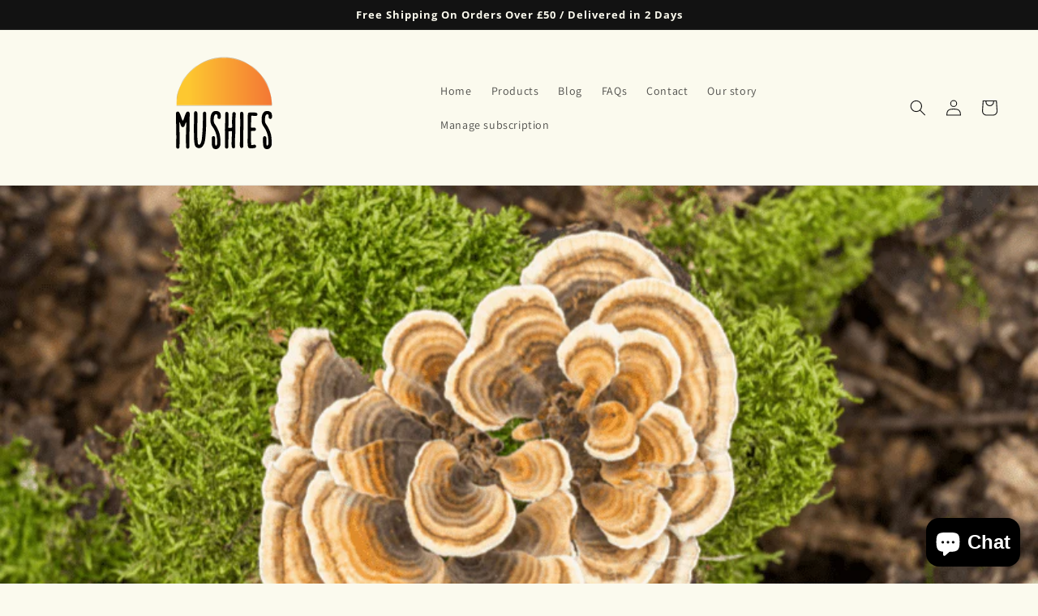

--- FILE ---
content_type: text/css
request_url: https://cdn.shopify.com/extensions/019ae87c-539b-7a71-aca4-a56ab7447dd8/deco-theme-app-extension-554/assets/label-badge-DviAtt7Y.css
body_size: 883
content:
.pl-collection,.pl-product{width:0!important;height:0!important}.pl-parent{position:relative}.pl-container{cursor:pointer;display:block!important;position:initial!important;z-index:10;padding:0!important;margin:0!important}.pl-image,.pl-product,.pl-product .pl-image{z-index:2}.limespot-recommendation-box-item .pl-collection{top:0}.pl-image{display:flex!important;position:absolute!important;justify-content:center;align-items:center;background-size:contain!important;background-repeat:no-repeat!important}.pl-image-badge{display:flex;position:relative;justify-content:center;align-items:center;padding:5px}.pl-image:empty{display:initial}.pl-text{text-align:center;z-index:9999;width:100%;line-height:normal;position:absolute}.pl-text-rectangle{clip-path:polygon(100% 0%,100% 100%,0 100%,0 0)}.pl-text-rectangle-border-corner{clip-path:xywh(0 0 100% 100% round 10px 0)}.pl-text-circle{clip-path:ellipse(50% 50% at 50% 50%);aspect-ratio:1/1}.pl-text-left-point{clip-path:polygon(25% 0%,100% 0%,100% 100%,25% 100%,0% 50%)}.pl-text-left-point .pl-text{padding-left:15%}.pl-text-trapezoid .pl-text,.pl-text-triangle .pl-text,.pl-text-triangle-bottom .pl-text,.pl-text-trapezoid-bottom .pl-text{position:absolute;transform:translate(-50%) translateY(-50%) rotate(45deg)}.pl-text-shape-5{clip-path:polygon(100% 0,100% 100%,0% 100%,25% 50%,0% 0%)}.pl-text-shape-5 .pl-text{padding-left:20%}.pl-text-star{aspect-ratio:1/1;clip-path:polygon(50% 0%,63.23% 9.3%,79.39% 9.55%,84.62% 24.84%,97.55% 34.55%,92.8% 50%,97.55% 65.45%,84.62% 75.16%,79.39% 90.45%,63.23% 90.7%,50% 100%,36.77% 90.7%,20.61% 90.45%,15.38% 75.16%,2.45% 65.45%,7.2% 50%,2.45% 34.55%,15.38% 24.84%,20.61% 9.55%,36.77% 9.3%)}.pl-text-star .pl-text{width:70%}.pl-text-trapezoid{clip-path:polygon(40% 0,100% 60%,100% 100%,0 0);aspect-ratio:1/1}.pl-text-trapezoid .pl-text{top:40%;left:60%}.pl-text-trapezoid-bottom{clip-path:polygon(0 40%,0 0,100% 100%,60% 100%);aspect-ratio:1/1}.pl-text-trapezoid-bottom .pl-text{top:60%;left:40%}.pl-text-triangle{clip-path:polygon(100% 0,0 0,100% 100%);aspect-ratio:1/1}.pl-text-triangle .pl-text{left:66%;top:34%;padding-left:15%;padding-right:15%}.pl-text-triangle-bottom{clip-path:polygon(0 0,0% 100%,100% 100%);aspect-ratio:1/1}.pl-text-triangle-bottom .pl-text{left:34%;top:66%;padding-left:15%;padding-right:15%}.pl-pill-end-shape{clip-path:xywh(0 0 100% 100% round 0 2rem)}.pl-arrow-left{clip-path:polygon(85% 0%,100% 50%,85% 100%,0% 100%,15% 50%,0% 0%)}.pl-arrow-left .pl-text{padding-right:10%;padding-left:15%}.pl-arrow-right{clip-path:polygon(100% 0%,85% 50%,100% 100%,15% 100%,0% 50%,15% 0%)}.pl-arrow-right .pl-text{padding-right:15%;padding-left:10%}.pl-chevron-rectangle{clip-path:polygon(100% 0%,85% 50%,100% 100%,0 100%,15% 50%,0 0)}.pl-chevron-rectangle .pl-text{padding-inline:15%}.pl-chevron-left{clip-path:polygon(100% 0%,85% 50%,100% 100%,0 100%,0 50%,0 0)}.pl-chevron-left .pl-text{padding-right:10%}.pl-chevron-right{clip-path:polygon(100% 0%,100% 50%,100% 100%,0 100%,15% 50%,0 0)}.pl-chevron-right .pl-text{padding-left:10%}.pl-left-end-rounded{clip-path:xywh(0 0 100% 100% round 4rem 0 0 0)}.pl-left-end-rounded .pl-text{padding-left:10%}.pl-right-end-rounded{clip-path:xywh(0 0 100% 100% round 0 4rem 0 0)}.pl-right-end-rounded .pl-text{padding-right:10%}.pl-pill-left{clip-path:xywh(0 0 100% 100% round 20rem 0 0 20rem)}.pl-pill-right{clip-path:xywh(0 0 100% 100% round 0 20rem 20rem 0)}.pl-pill-shape{clip-path:xywh(0 0 100% 100% round 20rem)}.pl-slanted-chevron-left{clip-path:polygon(100% 0%,90% 50%,100% 100%,15% 100%,0 0)}.pl-slanted-chevron-left .pl-text{padding-inline:10%}.pl-slanted-chevron-right{clip-path:polygon(100% 0,85% 100%,0% 100%,10% 50%,0% 0%)}.pl-slanted-chevron-right .pl-text{padding-inline:10%}.pl-slanted-left{clip-path:polygon(0 0,100% 0,100% 100%,15% 100%)}.pl-slanted-left .pl-text{padding-left:10%}.pl-slanted-right{clip-path:polygon(0 0,100% 0,85% 100%,0 100%)}.pl-slanted-right .pl-text{padding-right:10%}.pl-diamond{clip-path:polygon(15% 0,85% 0,100% 50%,85% 100%,15% 100%,0% 50%)}.pl-diamond .pl-text{padding-inline:10%}.pl-flat-arrow-right{clip-path:polygon(0% 0%,75% 0%,100% 50%,75% 100%,0% 100%)}.pl-flat-arrow-right .pl-text{padding-right:15%}.pl-tilt-side{clip-path:polygon(10% 0,100% 0%,90% 100%,0% 100%)}.pl-tilt-side .pl-text{padding-inline:5%}.pl-w-100{width:100%!important;max-height:initial!important;min-height:initial!important;background-color:transparent!important;box-shadow:none!important;--web-kit-box-shadow: none !important;display:block!important;position:initial!important;transform:none!important;opacity:1!important;visibility:visible!important;aspect-ratio:unset!important}.pl-animation{animation-timing-function:ease;animation-play-state:running;animation-duration:2s;animation-iteration-count:infinite}@keyframes pulse-deco{0%{transform:scale(.8)}to{transform:scale(1.2)}}@keyframes fade-in-deco{0%{opacity:0}to{opacity:1}}@keyframes fade-out-deco{0%{opacity:1}to{opacity:0}}@keyframes bounce-in-deco{0%{opacity:0;transform:scale(.3)}50%{opacity:1;transform:scale(1.05)}70%{transform:scale(.9)}to{transform:scale(1)}}@keyframes bounce-out-deco{0%{transform:scale(1)}25%{transform:scale(.95)}50%{opacity:1;transform:scale(1.1)}to{opacity:0;transform:scale(.3)}}@keyframes flip-deco{0%{transform:perspective(400px) rotateY(0);animation-timing-function:ease-out}40%{transform:perspective(400px) translateZ(150px) rotateY(170deg);animation-timing-function:ease-out}50%{transform:perspective(400px) translateZ(150px) rotateY(190deg) scale(1);animation-timing-function:ease-in}80%{transform:perspective(400px) rotateY(360deg) scale(.95);animation-timing-function:ease-in}to{transform:perspective(400px) scale(1);animation-timing-function:ease-in}}@keyframes gelatine-deco{0%,to{transform:scale(1)}25%{transform:scale(.9,1.1)}50%{transform:scale(1.1,.9)}75%{transform:scale(.95,1.05)}}@keyframes rubber-band-deco{0%{transform:scaleX(1)}40%{transform:scaleX(1.12) scaleY(.75)}55%{transform:scaleX(.85) scaleY(1)}65%{transform:scaleX(1.09) scaleY(.85)}75%{transform:scaleX(.9) scaleY(1)}90%{transform:scaleX(1.05) scaleY(.95)}to{transform:scaleX(1) scaleY(1)}}.pl-tooltip{max-width:200px;position:absolute;background:#000;color:#fff;font-size:.875rem;padding:.5rem 1rem;border-radius:4px;text-align:center;word-wrap:break-word;z-index:99}.pl-group{display:flex;height:100%;width:100%;position:absolute}.pl-group .pl-image{position:static!important}.pl-flex-column{flex-direction:column}.pl-flex-row{flex-direction:row}.group_top_left{top:0;left:0}.pl-flex-column.group_top_right,.pl-flex-row.group_bottom_left{align-items:end}.pl-flex-column.group_bottom_left,.pl-flex-row.group_top_right{justify-content:end}.group_bottom_right{bottom:0;justify-content:end;align-items:end}.pl-deco-link{position:absolute!important;display:block!important;width:100%!important;height:100%!important}.deco-badge-stack{display:flex;gap:5px;width:100%;height:auto}.pl-badge-group{position:relative;display:flex;gap:5px;width:100%;height:auto}.pl-group .pl-image{translate:0!important}.deco-product-title,.deco-product-price,.deco-collection-title,.deco-collection-price{display:flex;flex-direction:row;gap:10px}.pl-display-none{display:none!important}


--- FILE ---
content_type: application/javascript; charset=utf-8
request_url: https://analyzely.gropulse.com/get_script?shop=mushiesuk.myshopify.com
body_size: -135
content:

  (function(){
    if (location.pathname.includes('/thank_you') || location.pathname.includes('/thank-you')) {
      var script = document.createElement("script");
      script.type = "text/javascript";
      script.src = "https://analyzely.gropulse.com/get_purchase_page_script?shop=mushiesuk.myshopify.com";
      document.getElementsByTagName("head")[0].appendChild(script);
    }
  })();
  

--- FILE ---
content_type: application/x-javascript
request_url: https://static.affiliatly.com/shopify/v3/shopify.js?affiliatly_code=AF-1065746&s=2&shop=mushiesuk.myshopify.com
body_size: 2533
content:
(function(){var affiliatly_code='af-1065746';var isIE=window.XDomainRequest?true:false;var cross_request=createCrossDomainRequest();var url = 'https://s2.affiliatly.com/api_request.php?aid=af-1065746&t=' + new Date().getTime();var pltf = 'shopify';var request_mode = '';

function createCrossDomainRequest(url, handler)
{
   var request;
   if (isIE)
   {
      request = new window.XDomainRequest()
   }
   else
   {
      request = new XMLHttpRequest()
   }
   return request
}

function callOtherDomain(post_data)
{
   if (cross_request)
   {
      if (isIE)
      {
         cross_request.onload = outputResult;
         cross_request.open("POST", url, true);
         cross_request.send(post_data)
      }
      else
      {
         cross_request.open('POST', url, true);
         cross_request.onreadystatechange = handler;
         cross_request.setRequestHeader("Content-type", "application/x-www-form-urlencoded");
         cross_request.send(post_data)
      }
   }
   return false
}

function handler(evtXHR)
{
   if (cross_request.readyState == 4)
   {
      if (cross_request.status == 200)
      {
         outputResult()
      }
      else
      {}
   }
}

function outputResult()
{
   var response = cross_request.responseText;
   var same_site_cookie = ' SameSite=Lax;';
   if ((request_mode == 'track' || request_mode == 'update') && response.length > 0)
   {
      var cookie_data = response;
      var expires = cookie_data.match(/&duration=([0-9]+)/);
      if (expires != null)
      {
         var now = new Date();
         if (request_mode == 'track')
         {
            var time = now.getTime();
            var expireTime = time + parseInt(expires[1]) * 1000;
            now.setTime(expireTime)
         }
         else
         {
            expireTime = cookie_data.match(/&expire_time=([0-9]+)/);
            now.setTime(parseInt(expireTime[1]) * 1000)
         }
         if (session_cookie == false)
         {
            document.cookie = "affiliatly_v3=" + escape(cookie_data) + "; expires=" + now.toGMTString() + "; " + same_site_cookie + " path=/"
         }
         else
         {
            document.cookie = "affiliatly_v3=" + escape(cookie_data) + "; " + same_site_cookie + " path=/"
         }
      }
   }
   else if (request_mode == 'mark')
   {}
}

function setCookieWithDate()
{
   var cookie_data = getCookie('affiliatly_v3');
	cookie_data = unescape(cookie_data);
	
   var expires = cookie_data.match(/&duration=([0-9]+)/);
   if (expires != null)
   {
      var now = new Date();
      var time = now.getTime();
      var expireTime = time + parseInt(expires[1]) * 1000;
      now.setTime(expireTime);
      document.cookie = "affiliatly_v3=" + escape(cookie_data) + "; expires=" + now.toGMTString() + "; SameSite=Lax; path=/"
   }
}

function getURLParameter(name)
{
   return decodeURIComponent((new RegExp('[?|&]' + name + '=([^&;]+?)(&|#|;|$)', 'i').exec(location.search) || [, ""])[1].replace(/\+/g, '%20')) || null
}

function getURLHashParameter(name)
{
   return decodeURIComponent((new RegExp('[#]' + name + '=([^&;]+?)(&|#|;|$)', 'i').exec(location.hash) || [, ""])[1].replace(/\+/g, '%20')) || null
}

function getTrackingParameter()
{
   var tracking_parameter = {};
   tracking_parameter.get = {};
   tracking_parameter.hash = {};
   if (getURLParameter('aff') != null)
   {
      tracking_parameter.get.aff = getURLParameter('aff')
   }
   if (getURLParameter('fid') != null)
   {
      tracking_parameter.get.fid = getURLParameter('fid')
   }
   if (getURLParameter('ref') != null)
   {
      tracking_parameter.get.ref = getURLParameter('ref')
   }
   if (getURLParameter('air') != null)
   {
      tracking_parameter.get.air = getURLParameter('air')
   }
   if (getURLParameter('rfsn') != null)
   {
      tracking_parameter.get.rfsn = getURLParameter('rfsn')
   }
   if (getURLParameter('aa') != null)
   {
      tracking_parameter.get.aa = getURLParameter('aa')
   }
   if (getURLParameter('tr') != null)
   {
      tracking_parameter.get.tr = getURLParameter('tr')
   }
   if (getURLParameter('abc') != null)
   {
      tracking_parameter.get.abc = getURLParameter('abc')
   }
   if (getURLHashParameter('aff') != null)
   {
      tracking_parameter.hash.aff = getURLHashParameter('aff')
   }
   if (getURLHashParameter('fid') != null)
   {
      tracking_parameter.hash.fid = getURLHashParameter('fid')
   }
   if (getURLHashParameter('ref') != null)
   {
      tracking_parameter.hash.ref = getURLHashParameter('ref')
   }
   if (getURLHashParameter('air') != null)
   {
      tracking_parameter.hash.air = getURLHashParameter('air')
   }
   if (getURLHashParameter('rfsn') != null)
   {
      tracking_parameter.hash.rfsn = getURLHashParameter('rfsn')
   }
   if (getURLHashParameter('aa') != null)
   {
      tracking_parameter.hash.aa = getURLHashParameter('aa')
   }
   if (getURLHashParameter('tr') != null)
   {
      tracking_parameter.hash.tr = getURLHashParameter('tr')
   }
   if (getURLHashParameter('abc') != null)
   {
      tracking_parameter.hash.abc = getURLHashParameter('abc')
   }
   return tracking_parameter
}

function getUTMParameters()
{
   var utm_parameters = {};
   if (getURLParameter('utm_campaign') != null)
   {
      utm_parameters.campaign = getURLParameter('utm_campaign')
   }
   if (getURLParameter('utm_content') != null)
   {
      utm_parameters.content = getURLParameter('utm_content')
   }
   if (getURLParameter('utm_medium') != null)
   {
      utm_parameters.medium = getURLParameter('utm_medium')
   }
   if (getURLParameter('utm_source') != null)
   {
      utm_parameters.source = getURLParameter('utm_source')
   }
   if (getURLParameter('utm_term') != null)
   {
      utm_parameters.term = getURLParameter('utm_term')
   }
   return utm_parameters
}

function startTracking(id_affiliatly)
{
   request_mode = 'track';
   var data = getCookie('affiliatly_v3');
   var tracking_parameter = getTrackingParameter();
   if ((isEmpty(tracking_parameter.get) == false || isEmpty(tracking_parameter.hash) == false) && data.length == 0)
   {
      var post_data = 'mode=track-v3&id_affiliatly=' + id_affiliatly + '&tracking_parameter=' + JSON.stringify(tracking_parameter) + '&referer=' + document.referrer;
      post_data += "&utm_parameters=" + JSON.stringify(getUTMParameters());
      if (getURLParameter('qr') != null)
      {
         post_data += '&qr=1'
      }
      callOtherDomain(post_data)
   }
   else if (data.length > 0)
   {}
}
if (typeof String.prototype.trim !== 'function')
{
   String.prototype.trim = function ()
   {
      return this.replace(/^\s+|\s+$/g, '')
   }
}

function get_user_token()
{
   var get_aff_result = getCookie('affiliatly_v3');
   get_aff_result = unescape(get_aff_result);
   
   if (get_aff_result == false || get_aff_result == '')
   {
      return false
   }
   var get_aff_result = get_aff_result.split('&');
   var id_user = get_aff_result[1].split('=');
   id_user = id_user[1];
   var id_hash = get_aff_result[0].split('=');
   id_hash = id_hash[1];
   return '&id_user=' + id_user + '&id_hash=' + id_hash
}

function check_thank_you()
{
   if (typeof (Shopify) !== 'undefined' && typeof (Shopify.Checkout) !== 'undefined' && typeof (Shopify.Checkout.page) !== 'undefined')
   {
      const text = Shopify.Checkout.page;
      const regex = /thank_you/g;
      const found = text.match(regex);
      if (found != null && typeof (Shopify.Checkout.isOrderStatusPage) === 'undefined')
      {
         request_mode = 'update_v3';
         var checkout_token = Shopify.Checkout.token;
         var user_token_string = get_user_token();
         if (user_token_string == false)
         {
            return false
         }
         var post_data = 'mode=update-v3&id_affiliatly=' + affiliatly_code + '&checkout_token=' + checkout_token + user_token_string;
         callOtherDomain(post_data)
      }
   }
}

function check_valid_time()
{}

function getCookie(cname)
{
   var name = cname + "=";
   var ca = document.cookie.split(';');
   for (var i = 0; i < ca.length; i += 1)
   {
      var c = ca[i].trim();
      if (c.indexOf(name) == 0)
      {
         return c.substring(name.length, c.length)
      }
   }
   return ""
}

function isEmpty(obj)
{
   for (var prop in obj)
   {
      if (obj.hasOwnProperty(prop))
      {
         return false
      }
   }
   return true
}
            var session_cookie = false;

var affiliatly_run = false;
var affiliatly_event_set = false;
var affiliatly_id = affiliatly_code.replace(/AF-10/gi, '');

var checked_on_load = 0;
if (window.Shopify !== undefined && window.Shopify.loadFeatures !== undefined) {
    window.Shopify.loadFeatures([{
        name: 'consent-tracking-api',
        version: '0.1'
    }], function(error) {
        if (error) {
            affiliatly_run = true;
            startTracking(affiliatly_code);
            console.log('affiliatly: default.1')
        }
    });
	 
    check_on_load()
} else {
    affiliatly_run = true;
	 console.log('affiliatly: load 2');
    startTracking(affiliatly_code)
}

function check_on_load() {
    if (window.Shopify !== undefined && window.Shopify.customerPrivacy !== undefined) {
	 
	 	// setting event
	 	runTrackingInit();
	 
      if (window.Shopify.customerPrivacy.userCanBeTracked() == true && affiliatly_run == false) {
            affiliatly_run = true;
            session_cookie = false;
				console.log('affiliatly: load 3');
            startTracking(affiliatly_code)
      } else if (affiliatly_run == true) {} else {}
    }
    else if ( checked_on_load > 15 && window.Shopify.customerPrivacy == undefined )
    {
        affiliatly_run = true;
        session_cookie = false;
        console.log('affiliatly: load 4');
        startTracking(affiliatly_code)
    } 
    else {
        setTimeout(function() {
            check_on_load();
				checked_on_load += 1;
        }, 100)
    }
}

function runTrackingInit() {

	console.log('affiliatly: running init ' + affiliatly_id );

	if (window.Shopify.customerPrivacy !== undefined && affiliatly_event_set == false ) {

		console.log('setting event');
		affiliatly_event_set = true;
		
   	document.addEventListener('visitorConsentCollected', () => {
     		if (window.Shopify.customerPrivacy.userCanBeTracked() == true) {
	  			affiliatly_run = true;
      		console.log('affiliatly: load 5 ' );
       		startTracking(affiliatly_code)
     		}
   	})


  } 
  else 
  {
    if (affiliatly_run == false) {
      console.log('affiliatly: default.2')
    }
  }
}											
check_thank_you()
})()
		  

--- FILE ---
content_type: image/svg+xml
request_url: https://mushies.co.uk/cdn/shop/files/Mushies._4_250x.svg?v=1735392496
body_size: 12753
content:
<svg version="1.0" preserveAspectRatio="xMidYMid meet" height="150" viewBox="0 0 375 112.499997" zoomAndPan="magnify" width="500" xmlns:xlink="http://www.w3.org/1999/xlink" xmlns="http://www.w3.org/2000/svg"><defs><filter id="b6f2963b61" height="100%" width="100%" y="0%" x="0%"><feColorMatrix color-interpolation-filters="sRGB" values="0 0 0 0 1 0 0 0 0 1 0 0 0 0 1 0 0 0 1 0"></feColorMatrix></filter><filter id="e307cbc8fb" height="100%" width="100%" y="0%" x="0%"><feColorMatrix color-interpolation-filters="sRGB" values="0 0 0 0 1 0 0 0 0 1 0 0 0 0 1 0.2126 0.7152 0.0722 0 0"></feColorMatrix></filter><g></g><clipPath id="4ce42892ab"><path clip-rule="nonzero" d="M 138.097656 0 L 236.660156 0 L 236.660156 78.621094 L 138.097656 78.621094 Z M 138.097656 0"></path></clipPath><image preserveAspectRatio="xMidYMid meet" height="512" id="2b32fbbe3a" xlink:href="[data-uri]" width="512" y="0" x="0"></image><mask id="2d2daed222"><g filter="url(#b6f2963b61)"><g transform="matrix(0.192504, 0, 0, 0.192504, 138.099116, -19.940913)" filter="url(#e307cbc8fb)"><image preserveAspectRatio="xMidYMid meet" height="512" xlink:href="[data-uri]" width="512" y="0" x="0"></image></g></g></mask><image preserveAspectRatio="xMidYMid meet" height="512" id="8edaa00cbd" xlink:href="[data-uri]" width="512" y="0" x="0"></image></defs><g clip-path="url(#4ce42892ab)"><g mask="url(#2d2daed222)"><g transform="matrix(0.192504, 0, 0, 0.192504, 138.099116, -19.940913)"><image preserveAspectRatio="xMidYMid meet" height="512" xlink:href="[data-uri]" width="512" y="0" x="0"></image></g></g></g><g fill-opacity="1" fill="#000000"><g transform="translate(137.759863, 98.05152)"><g><path d="M 14.046875 -34.9375 C 14.015625 -33.363281 13.988281 -31.785156 13.96875 -30.203125 C 13.945312 -28.617188 13.9375 -27.023438 13.9375 -25.421875 C 13.9375 -24.003906 13.9375 -22.59375 13.9375 -21.1875 C 13.9375 -19.78125 13.882812 -18.382812 13.78125 -17 C 13.632812 -14.59375 13.597656 -12.1875 13.671875 -9.78125 C 13.742188 -7.375 13.78125 -4.96875 13.78125 -2.5625 C 13.78125 -1.945312 13.675781 -1.375 13.46875 -0.84375 C 13.269531 -0.3125 12.769531 -0.046875 11.96875 -0.046875 C 11.351562 -0.117188 10.925781 -0.363281 10.6875 -0.78125 C 10.445312 -1.207031 10.328125 -1.675781 10.328125 -2.1875 C 10.328125 -3.789062 10.304688 -5.410156 10.265625 -7.046875 C 10.234375 -8.691406 10.21875 -10.316406 10.21875 -11.921875 C 10.21875 -12.828125 10.242188 -13.726562 10.296875 -14.625 C 10.359375 -15.519531 10.40625 -16.421875 10.4375 -17.328125 C 10.476562 -18.859375 10.5 -20.378906 10.5 -21.890625 C 10.5 -23.410156 10.5 -24.9375 10.5 -26.46875 C 10.5 -26.570312 10.460938 -26.695312 10.390625 -26.84375 C 10.316406 -26.8125 10.242188 -26.773438 10.171875 -26.734375 C 10.097656 -26.703125 10.039062 -26.648438 10 -26.578125 C 9.925781 -26.429688 9.851562 -26.265625 9.78125 -26.078125 C 9.707031 -25.898438 9.632812 -25.71875 9.5625 -25.53125 C 9.414062 -25.132812 9.269531 -24.71875 9.125 -24.28125 C 8.976562 -23.84375 8.816406 -23.421875 8.640625 -23.015625 C 8.304688 -22.359375 7.757812 -22.03125 7 -22.03125 C 6.226562 -22.03125 5.695312 -22.359375 5.40625 -23.015625 C 5.226562 -23.421875 5.066406 -23.84375 4.921875 -24.28125 C 4.773438 -24.71875 4.609375 -25.132812 4.421875 -25.53125 C 4.390625 -25.71875 4.328125 -25.910156 4.234375 -26.109375 C 4.140625 -26.304688 4.054688 -26.5 3.984375 -26.6875 C 3.953125 -26.757812 3.90625 -26.800781 3.84375 -26.8125 C 3.789062 -26.832031 3.726562 -26.863281 3.65625 -26.90625 C 3.582031 -26.757812 3.546875 -26.664062 3.546875 -26.625 C 3.515625 -26.476562 3.488281 -26.34375 3.46875 -26.21875 C 3.445312 -26.09375 3.457031 -25.9375 3.5 -25.75 C 3.53125 -24.113281 3.5625 -22.460938 3.59375 -20.796875 C 3.632812 -19.140625 3.675781 -17.472656 3.71875 -15.796875 C 3.75 -14.265625 3.753906 -12.722656 3.734375 -11.171875 C 3.722656 -9.628906 3.71875 -8.070312 3.71875 -6.5 C 3.71875 -5.84375 3.707031 -5.175781 3.6875 -4.5 C 3.664062 -3.832031 3.65625 -3.171875 3.65625 -2.515625 C 3.65625 -1.929688 3.5625 -1.375 3.375 -0.84375 C 3.195312 -0.3125 2.726562 -0.046875 1.96875 -0.046875 C 1.5625 -0.046875 1.203125 -0.171875 0.890625 -0.421875 C 0.585938 -0.679688 0.398438 -1.03125 0.328125 -1.46875 C 0.285156 -1.613281 0.265625 -1.757812 0.265625 -1.90625 C 0.265625 -2.050781 0.265625 -2.195312 0.265625 -2.34375 C 0.304688 -3.945312 0.332031 -5.5625 0.34375 -7.1875 C 0.363281 -8.8125 0.394531 -10.441406 0.4375 -12.078125 C 0.4375 -12.628906 0.414062 -13.175781 0.375 -13.71875 C 0.34375 -14.269531 0.328125 -14.816406 0.328125 -15.359375 C 0.285156 -17.515625 0.253906 -19.664062 0.234375 -21.8125 C 0.222656 -23.96875 0.179688 -26.097656 0.109375 -28.203125 C 0.109375 -29.410156 0.0859375 -30.613281 0.046875 -31.8125 C 0.015625 -33.019531 0 -34.207031 0 -35.375 C 0 -35.625 0.015625 -35.875 0.046875 -36.125 C 0.0859375 -36.382812 0.160156 -36.609375 0.265625 -36.796875 C 0.597656 -37.554688 1.144531 -37.9375 1.90625 -37.9375 C 2.53125 -37.9375 3.003906 -37.644531 3.328125 -37.0625 C 3.617188 -36.625 3.875 -36.164062 4.09375 -35.6875 C 4.3125 -35.21875 4.515625 -34.726562 4.703125 -34.21875 C 4.992188 -33.414062 5.273438 -32.625 5.546875 -31.84375 C 5.816406 -31.0625 6.097656 -30.269531 6.390625 -29.46875 C 6.460938 -29.320312 6.5625 -29.179688 6.6875 -29.046875 C 6.820312 -28.921875 6.941406 -28.769531 7.046875 -28.59375 C 7.160156 -28.769531 7.269531 -28.921875 7.375 -29.046875 C 7.488281 -29.179688 7.582031 -29.320312 7.65625 -29.46875 C 7.945312 -30.226562 8.21875 -31 8.46875 -31.78125 C 8.726562 -32.570312 9.003906 -33.347656 9.296875 -34.109375 C 9.472656 -34.617188 9.679688 -35.109375 9.921875 -35.578125 C 10.160156 -36.054688 10.40625 -36.535156 10.65625 -37.015625 C 10.84375 -37.410156 11.097656 -37.65625 11.421875 -37.75 C 11.753906 -37.84375 12.101562 -37.890625 12.46875 -37.890625 C 13.195312 -37.773438 13.6875 -37.300781 13.9375 -36.46875 C 14.007812 -36.207031 14.046875 -35.945312 14.046875 -35.6875 C 14.046875 -35.4375 14.046875 -35.1875 14.046875 -34.9375 Z M 14.046875 -34.9375"></path></g></g></g><g fill-opacity="1" fill="#000000"><g transform="translate(156.015255, 98.05152)"><g><path d="M 12.578125 -25.921875 C 12.535156 -24.710938 12.492188 -23.257812 12.453125 -21.5625 C 12.421875 -19.875 12.332031 -18.15625 12.1875 -16.40625 C 12.039062 -14.757812 11.90625 -13.109375 11.78125 -11.453125 C 11.65625 -9.796875 11.390625 -8.164062 10.984375 -6.5625 C 10.765625 -5.6875 10.398438 -4.78125 9.890625 -3.84375 C 9.378906 -2.914062 8.738281 -2.132812 7.96875 -1.5 C 7.207031 -0.863281 6.316406 -0.546875 5.296875 -0.546875 C 4.898438 -0.546875 4.390625 -0.632812 3.765625 -0.8125 C 2.859375 -1.144531 2.164062 -1.644531 1.6875 -2.3125 C 1.21875 -2.988281 0.910156 -3.785156 0.765625 -4.703125 C 0.648438 -5.460938 0.546875 -6.222656 0.453125 -6.984375 C 0.367188 -7.753906 0.304688 -8.539062 0.265625 -9.34375 C 0.234375 -11.71875 0.171875 -14.097656 0.078125 -16.484375 C -0.00390625 -18.867188 -0.015625 -21.25 0.046875 -23.625 C 0.117188 -25.769531 0.171875 -27.925781 0.203125 -30.09375 C 0.242188 -32.257812 0.265625 -34.421875 0.265625 -36.578125 C 0.265625 -37.523438 0.703125 -38.085938 1.578125 -38.265625 C 2.347656 -38.265625 2.882812 -38.054688 3.1875 -37.640625 C 3.5 -37.222656 3.65625 -36.648438 3.65625 -35.921875 C 3.695312 -34.460938 3.734375 -33.007812 3.765625 -31.5625 C 3.804688 -30.125 3.769531 -28.695312 3.65625 -27.28125 C 3.476562 -25.019531 3.394531 -22.757812 3.40625 -20.5 C 3.425781 -18.238281 3.457031 -15.976562 3.5 -13.71875 C 3.5 -12.375 3.5625 -11.023438 3.6875 -9.671875 C 3.8125 -8.328125 3.929688 -6.960938 4.046875 -5.578125 C 4.078125 -5.242188 4.15625 -4.929688 4.28125 -4.640625 C 4.414062 -4.347656 4.664062 -4.164062 5.03125 -4.09375 C 5.101562 -4.09375 5.15625 -4.082031 5.1875 -4.0625 C 5.226562 -4.050781 5.265625 -4.046875 5.296875 -4.046875 C 5.773438 -4.046875 6.175781 -4.28125 6.5 -4.75 C 6.832031 -5.226562 7.113281 -5.8125 7.34375 -6.5 C 7.582031 -7.195312 7.765625 -7.851562 7.890625 -8.46875 C 8.023438 -9.09375 8.109375 -9.566406 8.140625 -9.890625 C 8.429688 -12.628906 8.660156 -15.351562 8.828125 -18.0625 C 8.992188 -20.78125 9.09375 -23.507812 9.125 -26.25 C 9.164062 -27.84375 9.1875 -29.453125 9.1875 -31.078125 C 9.1875 -32.703125 9.203125 -34.316406 9.234375 -35.921875 C 9.234375 -36.171875 9.289062 -36.425781 9.40625 -36.6875 C 9.65625 -37.414062 10.164062 -37.78125 10.9375 -37.78125 C 10.9375 -37.78125 10.941406 -37.78125 10.953125 -37.78125 C 10.972656 -37.78125 11.003906 -37.78125 11.046875 -37.78125 C 11.878906 -37.664062 12.367188 -37.226562 12.515625 -36.46875 C 12.554688 -36.28125 12.578125 -36.078125 12.578125 -35.859375 C 12.578125 -35.640625 12.578125 -35.441406 12.578125 -35.265625 C 12.609375 -33.910156 12.613281 -32.492188 12.59375 -31.015625 C 12.582031 -29.546875 12.578125 -27.847656 12.578125 -25.921875 Z M 12.578125 -25.921875"></path></g></g></g><g fill-opacity="1" fill="#000000"><g transform="translate(172.849653, 98.05152)"><g><path d="M 1.46875 -7.375 C 1.46875 -8 1.457031 -8.617188 1.4375 -9.234375 C 1.425781 -9.859375 1.4375 -10.460938 1.46875 -11.046875 C 1.582031 -12.210938 2.1875 -12.796875 3.28125 -12.796875 C 3.789062 -12.753906 4.179688 -12.550781 4.453125 -12.1875 C 4.722656 -11.820312 4.84375 -11.347656 4.8125 -10.765625 C 4.8125 -9.929688 4.8125 -9.09375 4.8125 -8.25 C 4.8125 -7.414062 4.8125 -6.578125 4.8125 -5.734375 C 4.8125 -5.410156 4.835938 -5.070312 4.890625 -4.71875 C 4.941406 -4.375 4.988281 -4.039062 5.03125 -3.71875 C 5.132812 -3.28125 5.332031 -3.0625 5.625 -3.0625 C 5.8125 -3.0625 6.015625 -3.171875 6.234375 -3.390625 C 6.628906 -3.898438 6.847656 -4.410156 6.890625 -4.921875 C 6.960938 -6.703125 6.925781 -8.46875 6.78125 -10.21875 C 6.632812 -11.96875 6.285156 -13.679688 5.734375 -15.359375 C 5.367188 -16.523438 4.910156 -17.664062 4.359375 -18.78125 C 3.816406 -19.894531 3.203125 -20.960938 2.515625 -21.984375 C 2.253906 -22.347656 2.003906 -22.703125 1.765625 -23.046875 C 1.535156 -23.390625 1.328125 -23.742188 1.140625 -24.109375 C 0.378906 -25.492188 0.015625 -26.953125 0.046875 -28.484375 C 0.0859375 -29.242188 0.113281 -30.003906 0.125 -30.765625 C 0.144531 -31.535156 0.191406 -32.285156 0.265625 -33.015625 C 0.484375 -34.515625 1.039062 -35.8125 1.9375 -36.90625 C 2.832031 -38 4.0625 -38.546875 5.625 -38.546875 C 6.9375 -38.546875 8.039062 -38.234375 8.9375 -37.609375 C 9.832031 -36.992188 10.351562 -35.992188 10.5 -34.609375 C 10.570312 -34.203125 10.609375 -33.78125 10.609375 -33.34375 C 10.609375 -32.90625 10.585938 -32.488281 10.546875 -32.09375 C 10.472656 -30.957031 9.925781 -30.390625 8.90625 -30.390625 C 7.851562 -30.460938 7.289062 -31.066406 7.21875 -32.203125 C 7.21875 -32.453125 7.222656 -32.703125 7.234375 -32.953125 C 7.253906 -33.210938 7.25 -33.472656 7.21875 -33.734375 C 7.101562 -34.347656 6.945312 -34.726562 6.75 -34.875 C 6.550781 -35.019531 6.140625 -35.09375 5.515625 -35.09375 C 5.078125 -35.09375 4.710938 -34.875 4.421875 -34.4375 C 4.242188 -34.113281 4.082031 -33.757812 3.9375 -33.375 C 3.789062 -32.988281 3.679688 -32.597656 3.609375 -32.203125 C 3.535156 -31.546875 3.488281 -30.890625 3.46875 -30.234375 C 3.445312 -29.578125 3.4375 -28.898438 3.4375 -28.203125 C 3.4375 -27.046875 3.820312 -25.972656 4.59375 -24.984375 C 5.425781 -23.859375 6.148438 -22.675781 6.765625 -21.4375 C 7.390625 -20.195312 7.976562 -18.9375 8.53125 -17.65625 C 9.363281 -15.613281 9.863281 -13.488281 10.03125 -11.28125 C 10.195312 -9.082031 10.28125 -6.890625 10.28125 -4.703125 C 10.238281 -3.390625 9.769531 -2.195312 8.875 -1.125 C 7.988281 -0.0507812 6.851562 0.484375 5.46875 0.484375 C 5.25 0.484375 5.03125 0.457031 4.8125 0.40625 C 4.59375 0.351562 4.375 0.304688 4.15625 0.265625 C 3.457031 0.0546875 2.925781 -0.316406 2.5625 -0.859375 C 2.195312 -1.410156 1.941406 -2.015625 1.796875 -2.671875 C 1.648438 -3.179688 1.566406 -3.691406 1.546875 -4.203125 C 1.535156 -4.710938 1.507812 -5.222656 1.46875 -5.734375 C 1.4375 -6.023438 1.421875 -6.304688 1.421875 -6.578125 C 1.421875 -6.859375 1.421875 -7.125 1.421875 -7.375 C 1.453125 -7.375 1.46875 -7.375 1.46875 -7.375 Z M 1.46875 -7.375"></path></g></g></g><g fill-opacity="1" fill="#000000"><g transform="translate(187.66188, 98.05152)"><g><path d="M 3.4375 -9.515625 C 3.4375 -8.347656 3.4375 -7.160156 3.4375 -5.953125 C 3.4375 -4.753906 3.4375 -3.570312 3.4375 -2.40625 C 3.4375 -2.257812 3.4375 -2.113281 3.4375 -1.96875 C 3.4375 -1.820312 3.421875 -1.675781 3.390625 -1.53125 C 3.273438 -0.6875 2.800781 -0.210938 1.96875 -0.109375 C 1.601562 -0.109375 1.265625 -0.1875 0.953125 -0.34375 C 0.640625 -0.507812 0.410156 -0.773438 0.265625 -1.140625 C 0.117188 -1.429688 0.046875 -1.78125 0.046875 -2.1875 C 0.046875 -4.550781 0.0546875 -6.914062 0.078125 -9.28125 C 0.0976562 -11.65625 0.109375 -14.007812 0.109375 -16.34375 C 0.109375 -16.851562 0.0859375 -17.34375 0.046875 -17.8125 C 0.015625 -18.289062 0 -18.769531 0 -19.25 C 0.03125 -20.414062 0.0625 -21.585938 0.09375 -22.765625 C 0.132812 -23.953125 0.175781 -25.128906 0.21875 -26.296875 C 0.25 -27.785156 0.253906 -29.273438 0.234375 -30.765625 C 0.222656 -32.265625 0.234375 -33.765625 0.265625 -35.265625 C 0.265625 -35.410156 0.265625 -35.546875 0.265625 -35.671875 C 0.265625 -35.796875 0.265625 -35.929688 0.265625 -36.078125 C 0.378906 -36.953125 0.851562 -37.445312 1.6875 -37.5625 C 1.726562 -37.5625 1.753906 -37.5625 1.765625 -37.5625 C 1.785156 -37.5625 1.796875 -37.5625 1.796875 -37.5625 C 2.566406 -37.5625 3.097656 -37.234375 3.390625 -36.578125 C 3.460938 -36.390625 3.515625 -36.195312 3.546875 -36 C 3.585938 -35.800781 3.609375 -35.609375 3.609375 -35.421875 C 3.609375 -33.523438 3.609375 -31.628906 3.609375 -29.734375 C 3.609375 -27.847656 3.585938 -25.9375 3.546875 -24 C 3.546875 -23.632812 3.523438 -23.28125 3.484375 -22.9375 C 3.453125 -22.59375 3.4375 -22.253906 3.4375 -21.921875 C 3.40625 -21.453125 3.570312 -21.21875 3.9375 -21.21875 C 3.96875 -21.21875 4 -21.21875 4.03125 -21.21875 C 4.070312 -21.21875 4.113281 -21.21875 4.15625 -21.21875 C 4.550781 -21.25 4.945312 -21.273438 5.34375 -21.296875 C 5.75 -21.316406 6.132812 -21.34375 6.5 -21.375 C 7.050781 -21.375 7.328125 -21.628906 7.328125 -22.140625 C 7.328125 -22.429688 7.332031 -22.734375 7.34375 -23.046875 C 7.363281 -23.359375 7.359375 -23.660156 7.328125 -23.953125 C 7.179688 -25.441406 7.132812 -26.929688 7.1875 -28.421875 C 7.238281 -29.921875 7.320312 -31.414062 7.4375 -32.90625 C 7.46875 -33.3125 7.484375 -33.703125 7.484375 -34.078125 C 7.484375 -34.460938 7.503906 -34.835938 7.546875 -35.203125 C 7.546875 -35.972656 7.695312 -36.53125 8 -36.875 C 8.3125 -37.21875 8.867188 -37.390625 9.671875 -37.390625 C 10.078125 -37.316406 10.40625 -37.109375 10.65625 -36.765625 C 10.914062 -36.421875 11.023438 -35.992188 10.984375 -35.484375 C 10.953125 -34.679688 10.898438 -33.882812 10.828125 -33.09375 C 10.753906 -32.3125 10.71875 -31.503906 10.71875 -30.671875 C 10.675781 -29.679688 10.664062 -28.695312 10.6875 -27.71875 C 10.707031 -26.738281 10.695312 -25.753906 10.65625 -24.765625 C 10.65625 -23.453125 10.664062 -22.148438 10.6875 -20.859375 C 10.707031 -19.566406 10.679688 -18.265625 10.609375 -16.953125 C 10.566406 -15.742188 10.507812 -14.535156 10.4375 -13.328125 C 10.363281 -12.128906 10.3125 -10.910156 10.28125 -9.671875 C 10.238281 -8.546875 10.234375 -7.398438 10.265625 -6.234375 C 10.304688 -5.066406 10.328125 -3.898438 10.328125 -2.734375 C 10.328125 -2.179688 10.269531 -1.675781 10.15625 -1.21875 C 10.050781 -0.769531 9.632812 -0.488281 8.90625 -0.375 C 8.144531 -0.375 7.644531 -0.566406 7.40625 -0.953125 C 7.164062 -1.335938 6.992188 -1.875 6.890625 -2.5625 C 6.847656 -3.332031 6.816406 -4.109375 6.796875 -4.890625 C 6.785156 -5.671875 6.796875 -6.445312 6.828125 -7.21875 C 6.828125 -7.976562 6.84375 -8.738281 6.875 -9.5 C 6.914062 -10.269531 6.957031 -11.019531 7 -11.75 C 7.03125 -12.625 7.0625 -13.488281 7.09375 -14.34375 C 7.132812 -15.207031 7.175781 -16.078125 7.21875 -16.953125 C 7.25 -17.347656 7.21875 -17.609375 7.125 -17.734375 C 7.039062 -17.867188 6.832031 -17.9375 6.5 -17.9375 C 6.46875 -17.9375 6.421875 -17.9375 6.359375 -17.9375 C 6.304688 -17.9375 6.242188 -17.9375 6.171875 -17.9375 C 5.847656 -17.894531 5.519531 -17.863281 5.1875 -17.84375 C 4.863281 -17.832031 4.535156 -17.828125 4.203125 -17.828125 C 3.765625 -17.785156 3.546875 -17.507812 3.546875 -17 C 3.546875 -15.757812 3.546875 -14.519531 3.546875 -13.28125 C 3.546875 -12.039062 3.546875 -10.785156 3.546875 -9.515625 C 3.515625 -9.515625 3.5 -9.515625 3.5 -9.515625 C 3.5 -9.515625 3.476562 -9.515625 3.4375 -9.515625 Z M 3.4375 -9.515625"></path></g></g></g><g fill-opacity="1" fill="#000000"><g transform="translate(202.91132, 98.05152)"><g><path d="M 3.4375 -19.078125 C 3.4375 -17.398438 3.4375 -15.722656 3.4375 -14.046875 C 3.4375 -12.367188 3.4375 -10.675781 3.4375 -8.96875 C 3.4375 -7.945312 3.4375 -6.941406 3.4375 -5.953125 C 3.4375 -4.972656 3.4375 -3.972656 3.4375 -2.953125 C 3.4375 -2.804688 3.4375 -2.660156 3.4375 -2.515625 C 3.4375 -2.367188 3.398438 -2.203125 3.328125 -2.015625 C 3.296875 -1.648438 3.132812 -1.347656 2.84375 -1.109375 C 2.550781 -0.878906 2.222656 -0.742188 1.859375 -0.703125 C 1.128906 -0.703125 0.632812 -0.929688 0.375 -1.390625 C 0.125 -1.847656 0 -2.40625 0 -3.0625 C 0 -3.9375 0.00390625 -4.8125 0.015625 -5.6875 C 0.0351562 -6.5625 0.046875 -7.453125 0.046875 -8.359375 C 0.0859375 -10.398438 0.113281 -12.429688 0.125 -14.453125 C 0.144531 -16.484375 0.175781 -18.5 0.21875 -20.5 C 0.289062 -24.40625 0.289062 -28.285156 0.21875 -32.140625 C 0.21875 -32.648438 0.207031 -33.171875 0.1875 -33.703125 C 0.164062 -34.234375 0.140625 -34.753906 0.109375 -35.265625 C 0.109375 -35.847656 0.21875 -36.398438 0.4375 -36.921875 C 0.65625 -37.453125 1.109375 -37.71875 1.796875 -37.71875 C 2.304688 -37.71875 2.71875 -37.535156 3.03125 -37.171875 C 3.34375 -36.804688 3.515625 -36.351562 3.546875 -35.8125 C 3.546875 -35.007812 3.554688 -34.210938 3.578125 -33.421875 C 3.597656 -32.640625 3.609375 -31.847656 3.609375 -31.046875 C 3.609375 -29.046875 3.609375 -27.050781 3.609375 -25.0625 C 3.609375 -23.082031 3.609375 -21.085938 3.609375 -19.078125 C 3.566406 -19.078125 3.535156 -19.078125 3.515625 -19.078125 C 3.503906 -19.078125 3.476562 -19.078125 3.4375 -19.078125 Z M 3.4375 -19.078125"></path></g></g></g><g fill-opacity="1" fill="#000000"><g transform="translate(210.727896, 98.05152)"><g><path d="M 0.109375 -13.9375 C 0.109375 -14.957031 0.132812 -15.988281 0.1875 -17.03125 C 0.238281 -18.070312 0.226562 -19.101562 0.15625 -20.125 C 0.15625 -20.5625 0.132812 -21.003906 0.09375 -21.453125 C 0.0625 -21.910156 0.0664062 -22.378906 0.109375 -22.859375 C 0.140625 -23.109375 0.15625 -23.351562 0.15625 -23.59375 C 0.15625 -23.832031 0.15625 -24.078125 0.15625 -24.328125 C 0.15625 -26.078125 0.171875 -27.828125 0.203125 -29.578125 C 0.242188 -31.328125 0.265625 -33.09375 0.265625 -34.875 C 0.265625 -36.15625 0.847656 -36.847656 2.015625 -36.953125 C 2.421875 -36.992188 2.804688 -37.015625 3.171875 -37.015625 C 3.535156 -37.015625 3.898438 -37.015625 4.265625 -37.015625 C 4.628906 -37.015625 4.992188 -37.015625 5.359375 -37.015625 C 5.722656 -37.015625 6.085938 -37.015625 6.453125 -37.015625 C 6.773438 -37.015625 7.09375 -36.984375 7.40625 -36.921875 C 7.71875 -36.867188 8.019531 -36.828125 8.3125 -36.796875 C 8.894531 -36.753906 9.335938 -36.539062 9.640625 -36.15625 C 9.953125 -35.78125 10.070312 -35.335938 10 -34.828125 C 9.96875 -34.242188 9.75 -33.859375 9.34375 -33.671875 C 8.945312 -33.492188 8.492188 -33.40625 7.984375 -33.40625 C 7.472656 -33.4375 6.953125 -33.476562 6.421875 -33.53125 C 5.890625 -33.59375 5.367188 -33.625 4.859375 -33.625 C 4.785156 -33.625 4.710938 -33.625 4.640625 -33.625 C 4.566406 -33.625 4.492188 -33.625 4.421875 -33.625 C 4.054688 -33.625 3.847656 -33.554688 3.796875 -33.421875 C 3.742188 -33.296875 3.695312 -32.976562 3.65625 -32.46875 C 3.65625 -29.914062 3.601562 -27.332031 3.5 -24.71875 C 3.5 -24.351562 3.488281 -23.992188 3.46875 -23.640625 C 3.445312 -23.296875 3.4375 -22.941406 3.4375 -22.578125 C 3.4375 -22.109375 3.488281 -21.804688 3.59375 -21.671875 C 3.707031 -21.546875 4.003906 -21.484375 4.484375 -21.484375 C 4.847656 -21.484375 5.191406 -21.492188 5.515625 -21.515625 C 5.847656 -21.535156 6.195312 -21.5625 6.5625 -21.59375 C 7 -21.59375 7.378906 -21.5 7.703125 -21.3125 C 8.035156 -21.132812 8.273438 -20.8125 8.421875 -20.34375 C 8.523438 -19.863281 8.484375 -19.429688 8.296875 -19.046875 C 8.117188 -18.671875 7.8125 -18.410156 7.375 -18.265625 C 7.195312 -18.191406 6.988281 -18.144531 6.75 -18.125 C 6.507812 -18.101562 6.28125 -18.09375 6.0625 -18.09375 C 5.957031 -18.09375 5.847656 -18.09375 5.734375 -18.09375 C 5.628906 -18.09375 5.519531 -18.09375 5.40625 -18.09375 C 5.1875 -18.09375 4.96875 -18.09375 4.75 -18.09375 C 4.53125 -18.09375 4.3125 -18.09375 4.09375 -18.09375 C 3.625 -18.09375 3.390625 -17.835938 3.390625 -17.328125 C 3.390625 -15.285156 3.40625 -13.222656 3.4375 -11.140625 C 3.476562 -9.066406 3.535156 -7.007812 3.609375 -4.96875 C 3.609375 -4.5 3.644531 -4.160156 3.71875 -3.953125 C 3.789062 -3.753906 3.972656 -3.65625 4.265625 -3.65625 C 4.367188 -3.65625 4.492188 -3.664062 4.640625 -3.6875 C 4.785156 -3.707031 4.929688 -3.734375 5.078125 -3.765625 C 5.367188 -3.835938 5.671875 -3.898438 5.984375 -3.953125 C 6.296875 -4.015625 6.597656 -4.046875 6.890625 -4.046875 C 7.984375 -4.046875 8.566406 -3.550781 8.640625 -2.5625 C 8.742188 -1.582031 8.25 -0.960938 7.15625 -0.703125 C 6.351562 -0.554688 5.597656 -0.460938 4.890625 -0.421875 C 4.179688 -0.390625 3.425781 -0.375 2.625 -0.375 C 1.3125 -0.488281 0.546875 -1.164062 0.328125 -2.40625 C 0.140625 -3.457031 0.046875 -4.539062 0.046875 -5.65625 C 0.046875 -6.769531 0.046875 -7.835938 0.046875 -8.859375 C 0.046875 -9.691406 0.0546875 -10.535156 0.078125 -11.390625 C 0.0976562 -12.253906 0.109375 -13.101562 0.109375 -13.9375 Z M 0.109375 -13.9375"></path></g></g></g><g fill-opacity="1" fill="#000000"><g transform="translate(224.993572, 98.05152)"><g><path d="M 1.46875 -7.375 C 1.46875 -8 1.457031 -8.617188 1.4375 -9.234375 C 1.425781 -9.859375 1.4375 -10.460938 1.46875 -11.046875 C 1.582031 -12.210938 2.1875 -12.796875 3.28125 -12.796875 C 3.789062 -12.753906 4.179688 -12.550781 4.453125 -12.1875 C 4.722656 -11.820312 4.84375 -11.347656 4.8125 -10.765625 C 4.8125 -9.929688 4.8125 -9.09375 4.8125 -8.25 C 4.8125 -7.414062 4.8125 -6.578125 4.8125 -5.734375 C 4.8125 -5.410156 4.835938 -5.070312 4.890625 -4.71875 C 4.941406 -4.375 4.988281 -4.039062 5.03125 -3.71875 C 5.132812 -3.28125 5.332031 -3.0625 5.625 -3.0625 C 5.8125 -3.0625 6.015625 -3.171875 6.234375 -3.390625 C 6.628906 -3.898438 6.847656 -4.410156 6.890625 -4.921875 C 6.960938 -6.703125 6.925781 -8.46875 6.78125 -10.21875 C 6.632812 -11.96875 6.285156 -13.679688 5.734375 -15.359375 C 5.367188 -16.523438 4.910156 -17.664062 4.359375 -18.78125 C 3.816406 -19.894531 3.203125 -20.960938 2.515625 -21.984375 C 2.253906 -22.347656 2.003906 -22.703125 1.765625 -23.046875 C 1.535156 -23.390625 1.328125 -23.742188 1.140625 -24.109375 C 0.378906 -25.492188 0.015625 -26.953125 0.046875 -28.484375 C 0.0859375 -29.242188 0.113281 -30.003906 0.125 -30.765625 C 0.144531 -31.535156 0.191406 -32.285156 0.265625 -33.015625 C 0.484375 -34.515625 1.039062 -35.8125 1.9375 -36.90625 C 2.832031 -38 4.0625 -38.546875 5.625 -38.546875 C 6.9375 -38.546875 8.039062 -38.234375 8.9375 -37.609375 C 9.832031 -36.992188 10.351562 -35.992188 10.5 -34.609375 C 10.570312 -34.203125 10.609375 -33.78125 10.609375 -33.34375 C 10.609375 -32.90625 10.585938 -32.488281 10.546875 -32.09375 C 10.472656 -30.957031 9.925781 -30.390625 8.90625 -30.390625 C 7.851562 -30.460938 7.289062 -31.066406 7.21875 -32.203125 C 7.21875 -32.453125 7.222656 -32.703125 7.234375 -32.953125 C 7.253906 -33.210938 7.25 -33.472656 7.21875 -33.734375 C 7.101562 -34.347656 6.945312 -34.726562 6.75 -34.875 C 6.550781 -35.019531 6.140625 -35.09375 5.515625 -35.09375 C 5.078125 -35.09375 4.710938 -34.875 4.421875 -34.4375 C 4.242188 -34.113281 4.082031 -33.757812 3.9375 -33.375 C 3.789062 -32.988281 3.679688 -32.597656 3.609375 -32.203125 C 3.535156 -31.546875 3.488281 -30.890625 3.46875 -30.234375 C 3.445312 -29.578125 3.4375 -28.898438 3.4375 -28.203125 C 3.4375 -27.046875 3.820312 -25.972656 4.59375 -24.984375 C 5.425781 -23.859375 6.148438 -22.675781 6.765625 -21.4375 C 7.390625 -20.195312 7.976562 -18.9375 8.53125 -17.65625 C 9.363281 -15.613281 9.863281 -13.488281 10.03125 -11.28125 C 10.195312 -9.082031 10.28125 -6.890625 10.28125 -4.703125 C 10.238281 -3.390625 9.769531 -2.195312 8.875 -1.125 C 7.988281 -0.0507812 6.851562 0.484375 5.46875 0.484375 C 5.25 0.484375 5.03125 0.457031 4.8125 0.40625 C 4.59375 0.351562 4.375 0.304688 4.15625 0.265625 C 3.457031 0.0546875 2.925781 -0.316406 2.5625 -0.859375 C 2.195312 -1.410156 1.941406 -2.015625 1.796875 -2.671875 C 1.648438 -3.179688 1.566406 -3.691406 1.546875 -4.203125 C 1.535156 -4.710938 1.507812 -5.222656 1.46875 -5.734375 C 1.4375 -6.023438 1.421875 -6.304688 1.421875 -6.578125 C 1.421875 -6.859375 1.421875 -7.125 1.421875 -7.375 C 1.453125 -7.375 1.46875 -7.375 1.46875 -7.375 Z M 1.46875 -7.375"></path></g></g></g></svg>

--- FILE ---
content_type: application/x-javascript
request_url: https://app.sealsubscriptions.com/shopify/public/status/shop/mushiesuk.myshopify.com.js?1765102706
body_size: -352
content:
var sealsubscriptions_settings_updated='1763556801';

--- FILE ---
content_type: application/x-javascript
request_url: https://app.sealsubscriptions.com/shopify/public/status/shop/mushiesuk.myshopify.com.js?1765102701
body_size: -123
content:
var sealsubscriptions_settings_updated='1763556801';